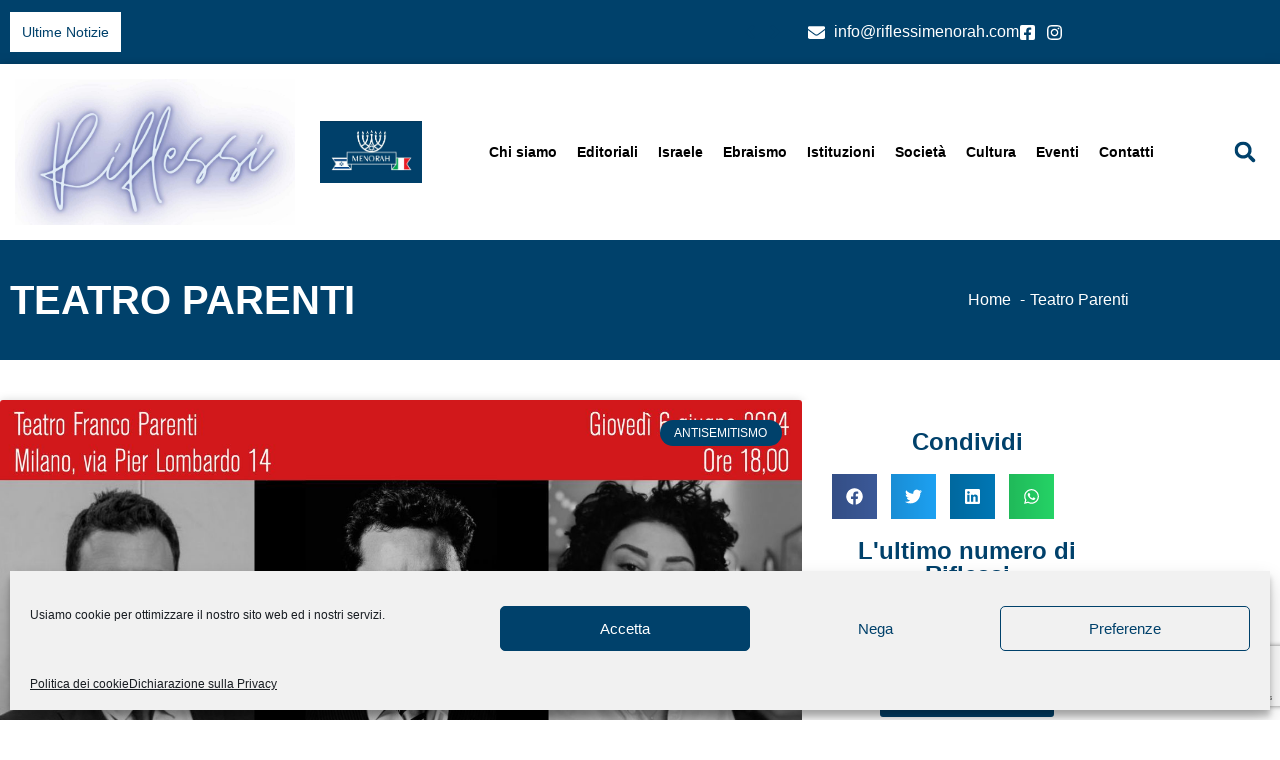

--- FILE ---
content_type: text/html; charset=utf-8
request_url: https://www.google.com/recaptcha/api2/anchor?ar=1&k=6LcpryUdAAAAAOIjCLoPoD0xLCTzPZXfmCoR8JUp&co=aHR0cHM6Ly9yaWZsZXNzaW1lbm9yYWguY29tOjQ0Mw..&hl=en&v=9TiwnJFHeuIw_s0wSd3fiKfN&theme=light&size=invisible&badge=bottomright&anchor-ms=20000&execute-ms=30000&cb=xjjdph4ofwps
body_size: 48068
content:
<!DOCTYPE HTML><html dir="ltr" lang="en"><head><meta http-equiv="Content-Type" content="text/html; charset=UTF-8">
<meta http-equiv="X-UA-Compatible" content="IE=edge">
<title>reCAPTCHA</title>
<style type="text/css">
/* cyrillic-ext */
@font-face {
  font-family: 'Roboto';
  font-style: normal;
  font-weight: 400;
  font-stretch: 100%;
  src: url(//fonts.gstatic.com/s/roboto/v48/KFO7CnqEu92Fr1ME7kSn66aGLdTylUAMa3GUBHMdazTgWw.woff2) format('woff2');
  unicode-range: U+0460-052F, U+1C80-1C8A, U+20B4, U+2DE0-2DFF, U+A640-A69F, U+FE2E-FE2F;
}
/* cyrillic */
@font-face {
  font-family: 'Roboto';
  font-style: normal;
  font-weight: 400;
  font-stretch: 100%;
  src: url(//fonts.gstatic.com/s/roboto/v48/KFO7CnqEu92Fr1ME7kSn66aGLdTylUAMa3iUBHMdazTgWw.woff2) format('woff2');
  unicode-range: U+0301, U+0400-045F, U+0490-0491, U+04B0-04B1, U+2116;
}
/* greek-ext */
@font-face {
  font-family: 'Roboto';
  font-style: normal;
  font-weight: 400;
  font-stretch: 100%;
  src: url(//fonts.gstatic.com/s/roboto/v48/KFO7CnqEu92Fr1ME7kSn66aGLdTylUAMa3CUBHMdazTgWw.woff2) format('woff2');
  unicode-range: U+1F00-1FFF;
}
/* greek */
@font-face {
  font-family: 'Roboto';
  font-style: normal;
  font-weight: 400;
  font-stretch: 100%;
  src: url(//fonts.gstatic.com/s/roboto/v48/KFO7CnqEu92Fr1ME7kSn66aGLdTylUAMa3-UBHMdazTgWw.woff2) format('woff2');
  unicode-range: U+0370-0377, U+037A-037F, U+0384-038A, U+038C, U+038E-03A1, U+03A3-03FF;
}
/* math */
@font-face {
  font-family: 'Roboto';
  font-style: normal;
  font-weight: 400;
  font-stretch: 100%;
  src: url(//fonts.gstatic.com/s/roboto/v48/KFO7CnqEu92Fr1ME7kSn66aGLdTylUAMawCUBHMdazTgWw.woff2) format('woff2');
  unicode-range: U+0302-0303, U+0305, U+0307-0308, U+0310, U+0312, U+0315, U+031A, U+0326-0327, U+032C, U+032F-0330, U+0332-0333, U+0338, U+033A, U+0346, U+034D, U+0391-03A1, U+03A3-03A9, U+03B1-03C9, U+03D1, U+03D5-03D6, U+03F0-03F1, U+03F4-03F5, U+2016-2017, U+2034-2038, U+203C, U+2040, U+2043, U+2047, U+2050, U+2057, U+205F, U+2070-2071, U+2074-208E, U+2090-209C, U+20D0-20DC, U+20E1, U+20E5-20EF, U+2100-2112, U+2114-2115, U+2117-2121, U+2123-214F, U+2190, U+2192, U+2194-21AE, U+21B0-21E5, U+21F1-21F2, U+21F4-2211, U+2213-2214, U+2216-22FF, U+2308-230B, U+2310, U+2319, U+231C-2321, U+2336-237A, U+237C, U+2395, U+239B-23B7, U+23D0, U+23DC-23E1, U+2474-2475, U+25AF, U+25B3, U+25B7, U+25BD, U+25C1, U+25CA, U+25CC, U+25FB, U+266D-266F, U+27C0-27FF, U+2900-2AFF, U+2B0E-2B11, U+2B30-2B4C, U+2BFE, U+3030, U+FF5B, U+FF5D, U+1D400-1D7FF, U+1EE00-1EEFF;
}
/* symbols */
@font-face {
  font-family: 'Roboto';
  font-style: normal;
  font-weight: 400;
  font-stretch: 100%;
  src: url(//fonts.gstatic.com/s/roboto/v48/KFO7CnqEu92Fr1ME7kSn66aGLdTylUAMaxKUBHMdazTgWw.woff2) format('woff2');
  unicode-range: U+0001-000C, U+000E-001F, U+007F-009F, U+20DD-20E0, U+20E2-20E4, U+2150-218F, U+2190, U+2192, U+2194-2199, U+21AF, U+21E6-21F0, U+21F3, U+2218-2219, U+2299, U+22C4-22C6, U+2300-243F, U+2440-244A, U+2460-24FF, U+25A0-27BF, U+2800-28FF, U+2921-2922, U+2981, U+29BF, U+29EB, U+2B00-2BFF, U+4DC0-4DFF, U+FFF9-FFFB, U+10140-1018E, U+10190-1019C, U+101A0, U+101D0-101FD, U+102E0-102FB, U+10E60-10E7E, U+1D2C0-1D2D3, U+1D2E0-1D37F, U+1F000-1F0FF, U+1F100-1F1AD, U+1F1E6-1F1FF, U+1F30D-1F30F, U+1F315, U+1F31C, U+1F31E, U+1F320-1F32C, U+1F336, U+1F378, U+1F37D, U+1F382, U+1F393-1F39F, U+1F3A7-1F3A8, U+1F3AC-1F3AF, U+1F3C2, U+1F3C4-1F3C6, U+1F3CA-1F3CE, U+1F3D4-1F3E0, U+1F3ED, U+1F3F1-1F3F3, U+1F3F5-1F3F7, U+1F408, U+1F415, U+1F41F, U+1F426, U+1F43F, U+1F441-1F442, U+1F444, U+1F446-1F449, U+1F44C-1F44E, U+1F453, U+1F46A, U+1F47D, U+1F4A3, U+1F4B0, U+1F4B3, U+1F4B9, U+1F4BB, U+1F4BF, U+1F4C8-1F4CB, U+1F4D6, U+1F4DA, U+1F4DF, U+1F4E3-1F4E6, U+1F4EA-1F4ED, U+1F4F7, U+1F4F9-1F4FB, U+1F4FD-1F4FE, U+1F503, U+1F507-1F50B, U+1F50D, U+1F512-1F513, U+1F53E-1F54A, U+1F54F-1F5FA, U+1F610, U+1F650-1F67F, U+1F687, U+1F68D, U+1F691, U+1F694, U+1F698, U+1F6AD, U+1F6B2, U+1F6B9-1F6BA, U+1F6BC, U+1F6C6-1F6CF, U+1F6D3-1F6D7, U+1F6E0-1F6EA, U+1F6F0-1F6F3, U+1F6F7-1F6FC, U+1F700-1F7FF, U+1F800-1F80B, U+1F810-1F847, U+1F850-1F859, U+1F860-1F887, U+1F890-1F8AD, U+1F8B0-1F8BB, U+1F8C0-1F8C1, U+1F900-1F90B, U+1F93B, U+1F946, U+1F984, U+1F996, U+1F9E9, U+1FA00-1FA6F, U+1FA70-1FA7C, U+1FA80-1FA89, U+1FA8F-1FAC6, U+1FACE-1FADC, U+1FADF-1FAE9, U+1FAF0-1FAF8, U+1FB00-1FBFF;
}
/* vietnamese */
@font-face {
  font-family: 'Roboto';
  font-style: normal;
  font-weight: 400;
  font-stretch: 100%;
  src: url(//fonts.gstatic.com/s/roboto/v48/KFO7CnqEu92Fr1ME7kSn66aGLdTylUAMa3OUBHMdazTgWw.woff2) format('woff2');
  unicode-range: U+0102-0103, U+0110-0111, U+0128-0129, U+0168-0169, U+01A0-01A1, U+01AF-01B0, U+0300-0301, U+0303-0304, U+0308-0309, U+0323, U+0329, U+1EA0-1EF9, U+20AB;
}
/* latin-ext */
@font-face {
  font-family: 'Roboto';
  font-style: normal;
  font-weight: 400;
  font-stretch: 100%;
  src: url(//fonts.gstatic.com/s/roboto/v48/KFO7CnqEu92Fr1ME7kSn66aGLdTylUAMa3KUBHMdazTgWw.woff2) format('woff2');
  unicode-range: U+0100-02BA, U+02BD-02C5, U+02C7-02CC, U+02CE-02D7, U+02DD-02FF, U+0304, U+0308, U+0329, U+1D00-1DBF, U+1E00-1E9F, U+1EF2-1EFF, U+2020, U+20A0-20AB, U+20AD-20C0, U+2113, U+2C60-2C7F, U+A720-A7FF;
}
/* latin */
@font-face {
  font-family: 'Roboto';
  font-style: normal;
  font-weight: 400;
  font-stretch: 100%;
  src: url(//fonts.gstatic.com/s/roboto/v48/KFO7CnqEu92Fr1ME7kSn66aGLdTylUAMa3yUBHMdazQ.woff2) format('woff2');
  unicode-range: U+0000-00FF, U+0131, U+0152-0153, U+02BB-02BC, U+02C6, U+02DA, U+02DC, U+0304, U+0308, U+0329, U+2000-206F, U+20AC, U+2122, U+2191, U+2193, U+2212, U+2215, U+FEFF, U+FFFD;
}
/* cyrillic-ext */
@font-face {
  font-family: 'Roboto';
  font-style: normal;
  font-weight: 500;
  font-stretch: 100%;
  src: url(//fonts.gstatic.com/s/roboto/v48/KFO7CnqEu92Fr1ME7kSn66aGLdTylUAMa3GUBHMdazTgWw.woff2) format('woff2');
  unicode-range: U+0460-052F, U+1C80-1C8A, U+20B4, U+2DE0-2DFF, U+A640-A69F, U+FE2E-FE2F;
}
/* cyrillic */
@font-face {
  font-family: 'Roboto';
  font-style: normal;
  font-weight: 500;
  font-stretch: 100%;
  src: url(//fonts.gstatic.com/s/roboto/v48/KFO7CnqEu92Fr1ME7kSn66aGLdTylUAMa3iUBHMdazTgWw.woff2) format('woff2');
  unicode-range: U+0301, U+0400-045F, U+0490-0491, U+04B0-04B1, U+2116;
}
/* greek-ext */
@font-face {
  font-family: 'Roboto';
  font-style: normal;
  font-weight: 500;
  font-stretch: 100%;
  src: url(//fonts.gstatic.com/s/roboto/v48/KFO7CnqEu92Fr1ME7kSn66aGLdTylUAMa3CUBHMdazTgWw.woff2) format('woff2');
  unicode-range: U+1F00-1FFF;
}
/* greek */
@font-face {
  font-family: 'Roboto';
  font-style: normal;
  font-weight: 500;
  font-stretch: 100%;
  src: url(//fonts.gstatic.com/s/roboto/v48/KFO7CnqEu92Fr1ME7kSn66aGLdTylUAMa3-UBHMdazTgWw.woff2) format('woff2');
  unicode-range: U+0370-0377, U+037A-037F, U+0384-038A, U+038C, U+038E-03A1, U+03A3-03FF;
}
/* math */
@font-face {
  font-family: 'Roboto';
  font-style: normal;
  font-weight: 500;
  font-stretch: 100%;
  src: url(//fonts.gstatic.com/s/roboto/v48/KFO7CnqEu92Fr1ME7kSn66aGLdTylUAMawCUBHMdazTgWw.woff2) format('woff2');
  unicode-range: U+0302-0303, U+0305, U+0307-0308, U+0310, U+0312, U+0315, U+031A, U+0326-0327, U+032C, U+032F-0330, U+0332-0333, U+0338, U+033A, U+0346, U+034D, U+0391-03A1, U+03A3-03A9, U+03B1-03C9, U+03D1, U+03D5-03D6, U+03F0-03F1, U+03F4-03F5, U+2016-2017, U+2034-2038, U+203C, U+2040, U+2043, U+2047, U+2050, U+2057, U+205F, U+2070-2071, U+2074-208E, U+2090-209C, U+20D0-20DC, U+20E1, U+20E5-20EF, U+2100-2112, U+2114-2115, U+2117-2121, U+2123-214F, U+2190, U+2192, U+2194-21AE, U+21B0-21E5, U+21F1-21F2, U+21F4-2211, U+2213-2214, U+2216-22FF, U+2308-230B, U+2310, U+2319, U+231C-2321, U+2336-237A, U+237C, U+2395, U+239B-23B7, U+23D0, U+23DC-23E1, U+2474-2475, U+25AF, U+25B3, U+25B7, U+25BD, U+25C1, U+25CA, U+25CC, U+25FB, U+266D-266F, U+27C0-27FF, U+2900-2AFF, U+2B0E-2B11, U+2B30-2B4C, U+2BFE, U+3030, U+FF5B, U+FF5D, U+1D400-1D7FF, U+1EE00-1EEFF;
}
/* symbols */
@font-face {
  font-family: 'Roboto';
  font-style: normal;
  font-weight: 500;
  font-stretch: 100%;
  src: url(//fonts.gstatic.com/s/roboto/v48/KFO7CnqEu92Fr1ME7kSn66aGLdTylUAMaxKUBHMdazTgWw.woff2) format('woff2');
  unicode-range: U+0001-000C, U+000E-001F, U+007F-009F, U+20DD-20E0, U+20E2-20E4, U+2150-218F, U+2190, U+2192, U+2194-2199, U+21AF, U+21E6-21F0, U+21F3, U+2218-2219, U+2299, U+22C4-22C6, U+2300-243F, U+2440-244A, U+2460-24FF, U+25A0-27BF, U+2800-28FF, U+2921-2922, U+2981, U+29BF, U+29EB, U+2B00-2BFF, U+4DC0-4DFF, U+FFF9-FFFB, U+10140-1018E, U+10190-1019C, U+101A0, U+101D0-101FD, U+102E0-102FB, U+10E60-10E7E, U+1D2C0-1D2D3, U+1D2E0-1D37F, U+1F000-1F0FF, U+1F100-1F1AD, U+1F1E6-1F1FF, U+1F30D-1F30F, U+1F315, U+1F31C, U+1F31E, U+1F320-1F32C, U+1F336, U+1F378, U+1F37D, U+1F382, U+1F393-1F39F, U+1F3A7-1F3A8, U+1F3AC-1F3AF, U+1F3C2, U+1F3C4-1F3C6, U+1F3CA-1F3CE, U+1F3D4-1F3E0, U+1F3ED, U+1F3F1-1F3F3, U+1F3F5-1F3F7, U+1F408, U+1F415, U+1F41F, U+1F426, U+1F43F, U+1F441-1F442, U+1F444, U+1F446-1F449, U+1F44C-1F44E, U+1F453, U+1F46A, U+1F47D, U+1F4A3, U+1F4B0, U+1F4B3, U+1F4B9, U+1F4BB, U+1F4BF, U+1F4C8-1F4CB, U+1F4D6, U+1F4DA, U+1F4DF, U+1F4E3-1F4E6, U+1F4EA-1F4ED, U+1F4F7, U+1F4F9-1F4FB, U+1F4FD-1F4FE, U+1F503, U+1F507-1F50B, U+1F50D, U+1F512-1F513, U+1F53E-1F54A, U+1F54F-1F5FA, U+1F610, U+1F650-1F67F, U+1F687, U+1F68D, U+1F691, U+1F694, U+1F698, U+1F6AD, U+1F6B2, U+1F6B9-1F6BA, U+1F6BC, U+1F6C6-1F6CF, U+1F6D3-1F6D7, U+1F6E0-1F6EA, U+1F6F0-1F6F3, U+1F6F7-1F6FC, U+1F700-1F7FF, U+1F800-1F80B, U+1F810-1F847, U+1F850-1F859, U+1F860-1F887, U+1F890-1F8AD, U+1F8B0-1F8BB, U+1F8C0-1F8C1, U+1F900-1F90B, U+1F93B, U+1F946, U+1F984, U+1F996, U+1F9E9, U+1FA00-1FA6F, U+1FA70-1FA7C, U+1FA80-1FA89, U+1FA8F-1FAC6, U+1FACE-1FADC, U+1FADF-1FAE9, U+1FAF0-1FAF8, U+1FB00-1FBFF;
}
/* vietnamese */
@font-face {
  font-family: 'Roboto';
  font-style: normal;
  font-weight: 500;
  font-stretch: 100%;
  src: url(//fonts.gstatic.com/s/roboto/v48/KFO7CnqEu92Fr1ME7kSn66aGLdTylUAMa3OUBHMdazTgWw.woff2) format('woff2');
  unicode-range: U+0102-0103, U+0110-0111, U+0128-0129, U+0168-0169, U+01A0-01A1, U+01AF-01B0, U+0300-0301, U+0303-0304, U+0308-0309, U+0323, U+0329, U+1EA0-1EF9, U+20AB;
}
/* latin-ext */
@font-face {
  font-family: 'Roboto';
  font-style: normal;
  font-weight: 500;
  font-stretch: 100%;
  src: url(//fonts.gstatic.com/s/roboto/v48/KFO7CnqEu92Fr1ME7kSn66aGLdTylUAMa3KUBHMdazTgWw.woff2) format('woff2');
  unicode-range: U+0100-02BA, U+02BD-02C5, U+02C7-02CC, U+02CE-02D7, U+02DD-02FF, U+0304, U+0308, U+0329, U+1D00-1DBF, U+1E00-1E9F, U+1EF2-1EFF, U+2020, U+20A0-20AB, U+20AD-20C0, U+2113, U+2C60-2C7F, U+A720-A7FF;
}
/* latin */
@font-face {
  font-family: 'Roboto';
  font-style: normal;
  font-weight: 500;
  font-stretch: 100%;
  src: url(//fonts.gstatic.com/s/roboto/v48/KFO7CnqEu92Fr1ME7kSn66aGLdTylUAMa3yUBHMdazQ.woff2) format('woff2');
  unicode-range: U+0000-00FF, U+0131, U+0152-0153, U+02BB-02BC, U+02C6, U+02DA, U+02DC, U+0304, U+0308, U+0329, U+2000-206F, U+20AC, U+2122, U+2191, U+2193, U+2212, U+2215, U+FEFF, U+FFFD;
}
/* cyrillic-ext */
@font-face {
  font-family: 'Roboto';
  font-style: normal;
  font-weight: 900;
  font-stretch: 100%;
  src: url(//fonts.gstatic.com/s/roboto/v48/KFO7CnqEu92Fr1ME7kSn66aGLdTylUAMa3GUBHMdazTgWw.woff2) format('woff2');
  unicode-range: U+0460-052F, U+1C80-1C8A, U+20B4, U+2DE0-2DFF, U+A640-A69F, U+FE2E-FE2F;
}
/* cyrillic */
@font-face {
  font-family: 'Roboto';
  font-style: normal;
  font-weight: 900;
  font-stretch: 100%;
  src: url(//fonts.gstatic.com/s/roboto/v48/KFO7CnqEu92Fr1ME7kSn66aGLdTylUAMa3iUBHMdazTgWw.woff2) format('woff2');
  unicode-range: U+0301, U+0400-045F, U+0490-0491, U+04B0-04B1, U+2116;
}
/* greek-ext */
@font-face {
  font-family: 'Roboto';
  font-style: normal;
  font-weight: 900;
  font-stretch: 100%;
  src: url(//fonts.gstatic.com/s/roboto/v48/KFO7CnqEu92Fr1ME7kSn66aGLdTylUAMa3CUBHMdazTgWw.woff2) format('woff2');
  unicode-range: U+1F00-1FFF;
}
/* greek */
@font-face {
  font-family: 'Roboto';
  font-style: normal;
  font-weight: 900;
  font-stretch: 100%;
  src: url(//fonts.gstatic.com/s/roboto/v48/KFO7CnqEu92Fr1ME7kSn66aGLdTylUAMa3-UBHMdazTgWw.woff2) format('woff2');
  unicode-range: U+0370-0377, U+037A-037F, U+0384-038A, U+038C, U+038E-03A1, U+03A3-03FF;
}
/* math */
@font-face {
  font-family: 'Roboto';
  font-style: normal;
  font-weight: 900;
  font-stretch: 100%;
  src: url(//fonts.gstatic.com/s/roboto/v48/KFO7CnqEu92Fr1ME7kSn66aGLdTylUAMawCUBHMdazTgWw.woff2) format('woff2');
  unicode-range: U+0302-0303, U+0305, U+0307-0308, U+0310, U+0312, U+0315, U+031A, U+0326-0327, U+032C, U+032F-0330, U+0332-0333, U+0338, U+033A, U+0346, U+034D, U+0391-03A1, U+03A3-03A9, U+03B1-03C9, U+03D1, U+03D5-03D6, U+03F0-03F1, U+03F4-03F5, U+2016-2017, U+2034-2038, U+203C, U+2040, U+2043, U+2047, U+2050, U+2057, U+205F, U+2070-2071, U+2074-208E, U+2090-209C, U+20D0-20DC, U+20E1, U+20E5-20EF, U+2100-2112, U+2114-2115, U+2117-2121, U+2123-214F, U+2190, U+2192, U+2194-21AE, U+21B0-21E5, U+21F1-21F2, U+21F4-2211, U+2213-2214, U+2216-22FF, U+2308-230B, U+2310, U+2319, U+231C-2321, U+2336-237A, U+237C, U+2395, U+239B-23B7, U+23D0, U+23DC-23E1, U+2474-2475, U+25AF, U+25B3, U+25B7, U+25BD, U+25C1, U+25CA, U+25CC, U+25FB, U+266D-266F, U+27C0-27FF, U+2900-2AFF, U+2B0E-2B11, U+2B30-2B4C, U+2BFE, U+3030, U+FF5B, U+FF5D, U+1D400-1D7FF, U+1EE00-1EEFF;
}
/* symbols */
@font-face {
  font-family: 'Roboto';
  font-style: normal;
  font-weight: 900;
  font-stretch: 100%;
  src: url(//fonts.gstatic.com/s/roboto/v48/KFO7CnqEu92Fr1ME7kSn66aGLdTylUAMaxKUBHMdazTgWw.woff2) format('woff2');
  unicode-range: U+0001-000C, U+000E-001F, U+007F-009F, U+20DD-20E0, U+20E2-20E4, U+2150-218F, U+2190, U+2192, U+2194-2199, U+21AF, U+21E6-21F0, U+21F3, U+2218-2219, U+2299, U+22C4-22C6, U+2300-243F, U+2440-244A, U+2460-24FF, U+25A0-27BF, U+2800-28FF, U+2921-2922, U+2981, U+29BF, U+29EB, U+2B00-2BFF, U+4DC0-4DFF, U+FFF9-FFFB, U+10140-1018E, U+10190-1019C, U+101A0, U+101D0-101FD, U+102E0-102FB, U+10E60-10E7E, U+1D2C0-1D2D3, U+1D2E0-1D37F, U+1F000-1F0FF, U+1F100-1F1AD, U+1F1E6-1F1FF, U+1F30D-1F30F, U+1F315, U+1F31C, U+1F31E, U+1F320-1F32C, U+1F336, U+1F378, U+1F37D, U+1F382, U+1F393-1F39F, U+1F3A7-1F3A8, U+1F3AC-1F3AF, U+1F3C2, U+1F3C4-1F3C6, U+1F3CA-1F3CE, U+1F3D4-1F3E0, U+1F3ED, U+1F3F1-1F3F3, U+1F3F5-1F3F7, U+1F408, U+1F415, U+1F41F, U+1F426, U+1F43F, U+1F441-1F442, U+1F444, U+1F446-1F449, U+1F44C-1F44E, U+1F453, U+1F46A, U+1F47D, U+1F4A3, U+1F4B0, U+1F4B3, U+1F4B9, U+1F4BB, U+1F4BF, U+1F4C8-1F4CB, U+1F4D6, U+1F4DA, U+1F4DF, U+1F4E3-1F4E6, U+1F4EA-1F4ED, U+1F4F7, U+1F4F9-1F4FB, U+1F4FD-1F4FE, U+1F503, U+1F507-1F50B, U+1F50D, U+1F512-1F513, U+1F53E-1F54A, U+1F54F-1F5FA, U+1F610, U+1F650-1F67F, U+1F687, U+1F68D, U+1F691, U+1F694, U+1F698, U+1F6AD, U+1F6B2, U+1F6B9-1F6BA, U+1F6BC, U+1F6C6-1F6CF, U+1F6D3-1F6D7, U+1F6E0-1F6EA, U+1F6F0-1F6F3, U+1F6F7-1F6FC, U+1F700-1F7FF, U+1F800-1F80B, U+1F810-1F847, U+1F850-1F859, U+1F860-1F887, U+1F890-1F8AD, U+1F8B0-1F8BB, U+1F8C0-1F8C1, U+1F900-1F90B, U+1F93B, U+1F946, U+1F984, U+1F996, U+1F9E9, U+1FA00-1FA6F, U+1FA70-1FA7C, U+1FA80-1FA89, U+1FA8F-1FAC6, U+1FACE-1FADC, U+1FADF-1FAE9, U+1FAF0-1FAF8, U+1FB00-1FBFF;
}
/* vietnamese */
@font-face {
  font-family: 'Roboto';
  font-style: normal;
  font-weight: 900;
  font-stretch: 100%;
  src: url(//fonts.gstatic.com/s/roboto/v48/KFO7CnqEu92Fr1ME7kSn66aGLdTylUAMa3OUBHMdazTgWw.woff2) format('woff2');
  unicode-range: U+0102-0103, U+0110-0111, U+0128-0129, U+0168-0169, U+01A0-01A1, U+01AF-01B0, U+0300-0301, U+0303-0304, U+0308-0309, U+0323, U+0329, U+1EA0-1EF9, U+20AB;
}
/* latin-ext */
@font-face {
  font-family: 'Roboto';
  font-style: normal;
  font-weight: 900;
  font-stretch: 100%;
  src: url(//fonts.gstatic.com/s/roboto/v48/KFO7CnqEu92Fr1ME7kSn66aGLdTylUAMa3KUBHMdazTgWw.woff2) format('woff2');
  unicode-range: U+0100-02BA, U+02BD-02C5, U+02C7-02CC, U+02CE-02D7, U+02DD-02FF, U+0304, U+0308, U+0329, U+1D00-1DBF, U+1E00-1E9F, U+1EF2-1EFF, U+2020, U+20A0-20AB, U+20AD-20C0, U+2113, U+2C60-2C7F, U+A720-A7FF;
}
/* latin */
@font-face {
  font-family: 'Roboto';
  font-style: normal;
  font-weight: 900;
  font-stretch: 100%;
  src: url(//fonts.gstatic.com/s/roboto/v48/KFO7CnqEu92Fr1ME7kSn66aGLdTylUAMa3yUBHMdazQ.woff2) format('woff2');
  unicode-range: U+0000-00FF, U+0131, U+0152-0153, U+02BB-02BC, U+02C6, U+02DA, U+02DC, U+0304, U+0308, U+0329, U+2000-206F, U+20AC, U+2122, U+2191, U+2193, U+2212, U+2215, U+FEFF, U+FFFD;
}

</style>
<link rel="stylesheet" type="text/css" href="https://www.gstatic.com/recaptcha/releases/9TiwnJFHeuIw_s0wSd3fiKfN/styles__ltr.css">
<script nonce="I8w6dBwhPuNUN7YFPsIugA" type="text/javascript">window['__recaptcha_api'] = 'https://www.google.com/recaptcha/api2/';</script>
<script type="text/javascript" src="https://www.gstatic.com/recaptcha/releases/9TiwnJFHeuIw_s0wSd3fiKfN/recaptcha__en.js" nonce="I8w6dBwhPuNUN7YFPsIugA">
      
    </script></head>
<body><div id="rc-anchor-alert" class="rc-anchor-alert"></div>
<input type="hidden" id="recaptcha-token" value="[base64]">
<script type="text/javascript" nonce="I8w6dBwhPuNUN7YFPsIugA">
      recaptcha.anchor.Main.init("[\x22ainput\x22,[\x22bgdata\x22,\x22\x22,\[base64]/[base64]/bmV3IFpbdF0obVswXSk6Sz09Mj9uZXcgWlt0XShtWzBdLG1bMV0pOks9PTM/bmV3IFpbdF0obVswXSxtWzFdLG1bMl0pOks9PTQ/[base64]/[base64]/[base64]/[base64]/[base64]/[base64]/[base64]/[base64]/[base64]/[base64]/[base64]/[base64]/[base64]/[base64]\\u003d\\u003d\x22,\[base64]\\u003d\x22,\x22DSPCpkMPwpbCj8KHacK0IG7CmcKWwp48w5DDsTRLwopoIgbCgGPCgDZfwrsBwrxAw4ZHYE/CvcKgw6MZXgxsbVQAbmdBdsOEcjgSw5Ntw7XCucO9wqNYAGN6w4kHLC11wovDq8ObN1TCgW96CsKybVpoccO9w77DmcOswoE5FMKMfnYjFsKieMOfwogAQMKbRwjCs8KdwrTDr8OaJ8O5QS7Dm8Kmw4rCmyXDscKgw5dhw4o9wpHDmsKfw4wtLD8/aMKfw54Cw7/ClAMCwpQ4Q8Odw78YwqwJFsOUWcK4w4zDoMKWYsKcwrABw7fDkcK9MiczL8K5IyjCj8O8wopPw55Fwp80wq7DrsOFUcKXw5DCnMKLwq0xS3TDkcKNw7fCgcKMFBV8w7DDocKDPUHCrMObwobDvcOpw5PCksOuw40qw6/[base64]/DuMOtwrwSQALDhhwPIcOwSsO8w5UTwrrClMObK8ORw4XDgWbDsS7CiFbCtG/DhMKSBFrDgwpnG1DChsOnwpHDrcKlwq/ClMONwprDkDxXeCxswqHDrxldc2oSAGEpUsOvwpbClRE1wp/Dnz1SwopHRMKuJMOrwqXCgMODRgnDmcKXEVIXwr3DicOHbxkFw49LY8Oqwp3DlMOpwqc7w6h7w5/Cl8KdMMO0K0EYLcOkwoQjwrDCucKeTMOXwrfDi0bDtsK7aMKYUcK0w75bw4XDhRJ6w5LDnsOEw63DklHCisONdsK6P0VUMxMFZxNsw6Foc8KpMMO2w4DCmsOrw7PDqwrDlMKuAk/CikLCtsO4wo50Gx4wwr10w7xCw43CscOqw6rDu8KZccOYE3U+w4gQwrZdwqQNw7/DicOLbRzClMK3fmnCsybDswrDpMO1wqLCsMONa8KyR8Omw4UpP8OtC8KAw4MTRGbDo2vDn8Ojw53Dj3ICN8KQw4YGQ1o5XzMnw7HCq1jCrlgwPmHDk0LCj8Kfw4vDhcOGw63Ci3hlwojDsEHDocOcw57DvnVgw6VYIsOnw5jCl0kPwo/DtMKKw6pjwofDrnvDpk3DuFTCmsOfwo/Drw7DlMKEW8O6WCvDksOkXcK5HGFIZsKwVcOVw5rDmcKda8KMwpTDj8K7UcOvw41lw4LDtMK4w7NoKXDCkMO2w7NkWMOMWi7CrsOSJD3CgzIDdsOyNUrDjk09L8OCO8OecMKje2UUThIrw4zDu3AEwqc3KsOLw6XCncOTw4VHw4E8wo/ClMO7CMOow65JNyfDj8O/[base64]/W2huw6kbw74+w7jDpcOVP1XCnsKIw6tJKWBjw75GwpvCgcO3w4hvRMOBwqbDiWDDqC5Ce8Oxwo5iXsO+bU/[base64]/CvMOJAsOPBMKJwqbCvMO2ZG1EN17Ci8OPF3HDm8KuCsKid8K3Sy/[base64]/[base64]/[base64]/[base64]/[base64]/DsX7DhxwjwrTDt2IcGsOJAQQfwoAcwrl1KxzCoEdjw64YwpfDm8KOwrzCkW81YMOtw6rDv8OfG8OHbsO8w4QWw6XCqcOSI8KWUMOzSsOFdibCkUpRwqfDnsOxwqXDqB7DnsOOw70wUULDnH4sw7pRNgTCtH3DosKlamR/[base64]/NcKLw6lLESwAwpNcw7JrwpDDm3E7wo7ClDcOKcO3wo3CjMKWbk3CksOnHcOFDsKNDg0ATkHCqsKsdcKjw5lGwqHCll4Fw7srwo7ClcKSYT57TDJZwqbCt1vCkVvCnG3DocOhG8Krw4zDrQHDkcKbXTfDlxRAwpI4Q8K5wp7DnsOcKMOhwq/CucKcPHvChn/CphPCvEXDkwc1w4cjRsOiTsKZw4s4Z8KWwrLCpMO+w5cbE0nDgcOZB39AKMOIOsO8VjnCnjfCi8OWw7Y7HGjCpSF4wqUxE8OWVk9BwrrCtcOtd8KowrjDiDxaCcKIT3kdKcK+XCTDoMKlQlzDr8KhwrBoQ8KCw7TDm8OzJHkHPRTDhkoufsKecxTCgcOZwrvCq8O/FMKtwphib8KUDsKqV3YPNz7DtxB3w603wpTDgsOaFMKCW8OTRmR3dgfCnh0CwrXDunrDtzodZUMxw6NNW8KzwpNCXADCkMO/ZcK/VMOYMsKWX3JHeV7DjUTDvsOkX8KlZ8OtwrXCvBfDjsK4QCwNP0bCncK7WAkUGnEQIMKJw4TDkh/DriDDhx4qwoYjwqLDhgjChChbUsO7w67DqHjDvsKHODjCnCcxwqnDgMOfwqh9wrEeY8ONwrHDi8OJHGl+aBPCtH4cwrQsw4doJcKrwpDDsMO8wqJbw7EMTg4jZX7ClcKNPRbDrMOjf8K4Dj/DhcKCwpXDt8OEBMKSwpQcaVUdwoXCt8OqZ3/[base64]/DisOdw6/CunLClcK7IcK6wrHCv8KBZ3rDusKRw5vCjjHDr2UFw4PDiARdw6RIZijCsMKZwprDoVbCgXPCucKawqhpw5o5w4IxwowGwrnDuTwvNsOIcMOJw4bCpy99w6EiwohhdcOPwozCvArCiMKDIsO1V8KcwrvDsQrDtzZDw4/[base64]/DhCdFw5nCgA58e8KLVzDDrsOowqYGwptfwpNxwrDCqMKfwojDjXbCsnZww79ORMKYZUbDvcK5CcONDRHDmQASw6jCmkPChsO7w4HCp11EAQfCv8K3w6NMcsKQw5Z8wobDsCTCgh4Uw5kxw4h/wrbDriQhw6MePsOUTQZ1SwPDvMOCYkfCjsO6wrspwqltw7TCt8OYw5wpf8O/w7wdPRnCgMK3w44RwqY6bcOkw4lEIcKDw5vCgn7DgG/DtsKcw5ZdaG4cw6dkbMOgaX4YwroTEcOzwofCo3pjBcKAQsKWe8KkDcOEDS7DkgfDvcKsesKBKUFyw5ZYET7Dv8KEwowqAsKydsKxwo7CpALCviHCrgRHOMKjO8KSwrPDo3/CnnpGdCbDqwc6w7pow45vw67Ctk/Dm8OCDRPDl8ORwo1jH8KswovDjGbCu8OOwqgFw5NtA8KhPcOEOMKxZsK6RcOALWrCikXDnsOjw5/Dtn3CiSlnwps5JXvCsMOyw7jCpcKman3DgQfCnMK7w6fDg1RyWsKvwotYw5DDhRHCtsKLwr5Iwr4xe2zDlRAgDxjDhMOmFsOHGcKCwqvDhTApccO7wrouw6zCuXhkZ8Odw6stwpTDvMK9w6pFwrEbPFFqw4U1NB/CucKgw4kxw7XDuzgIwpYZdQlhcnHCkGBNwrTDocKQQsKKCMO2TxjChsOjw6nCqsKGw59Zwq5pFA7CnTDDrT1+wrfDlUliB2HDsRlNaQcWw67DtsK/w4szw4PDlsO1LMOYRcKmHsKHYmsPwq/DtwDCsRnDlBvCimvCh8KiCMOnAUJiPBJVFMOAwpBZw6JITcK+wrLDtW87NjoNw57CuBwLJGvCnCAnwofDkgMII8Kfb8K/[base64]/Cqk/CpMK+wovDukoIcAB4w5fCq8KyCkUrwqJcaTp/DRTDnVEHwrfCkcKpFWA1VWYuw6HCpz3ClRzCj8KFwo3Dvh9ow6Juw4YCMMOsw5PDv0BnwqYwWGZnw74vLsOwByzDqRggw7oRw6fCsmJqL0xrwpQEUMOmHmF+A8KWXcK7BVZVw4XDncKKwo9QAGDClX3CnWzDtFliIxLCix7ChsKkBMOiw7AzbBgLw44cFi/[base64]/CumMdW1s8wpLCq1TDl8KwJl7Cv8KlwrgTwpvCrCnDuzIHwpAxPMKdwpYLwrMec03Dj8Kvwq4yw7zDsHrCjDArCwLDs8OnNB0EwqwMwpRfaBTDji/DpMK/wqQMw5PDhlwRw4AEwqRJHFfCgMKowp4rw4M8w5Raw7dtw7Flwrk0bAEdwq/CqQDCs8KtwqbDo0cMNsKEw7rDh8KiG1Q2MyLCkcKsZynDjMOubcOqwqTCrTRQPsKWwqEMK8Ogw4Z/[base64]/[base64]/CjMKDw4XCu3HCucKoJE7Ch8KpM8KhwqwrD8Kpe8Oyw40qw78lKSrDpwTDkkk8YcKJI0jCq0/DlF0IKBF0w4New7sVwo5Mw5jDslTCi8KIw443IcKLPx/DlSoRwrLCk8OScDQIMsOCH8KbYG7DrsKVDQljw5kSFMKpQ8KLPFxAHcOHw4PCkVJTwrl6w7nCsn/[base64]/DrC/Cv3vDqcOKwpzDty9hw6bCusOPw6AoH8KGbcOBwrXChzLCqRbDkTALOMKSbkrDhSlxHcK5wqkdw7d6eMKPZxQcw57Chn9BcAY7w7/DrsKddBfCtsKLwo3DksOBw44bX2hkwrrCjsKXw7N+EcKmw47DqMOLKcKEw77CncKTwqjClGFtMcKxwqYCwqVIMMKpw5rCgsK2FHHCgsOFTn7DncKpCm3DmMKywozDsW/CoRfDs8OSwq1Mw4nCpcOYEWTDqRjCuV/DuMOXwqDCjifCqGhVw7sYD8KjAsOgw47CpiDDvjrCvmXDnBMoI1QywqgCwpXCmlo7UMK5csKEw6VVIC4uwrdGfl7DvXfDsMOZw4/Dp8KowoA2wqRPw5JtUMOGwo0pwrfDqcK+w5wEw63CpMKYXcOZSMOjDsK3Kzk5wpIow7p+HcOBwq4IZy/DvcKTBcKJIyjCgsOxwqLDl2TClcKQw6IPwrY9wp4kw7rCuigdAsKnbFtSXcK6wrhWJxZBwrPCnA7ChRlQw6TCnmfDskvCnmdDw74xwqLCrDplFkbCi2XCmMK3w6t5w7JqG8Orw4XDmH7Dt8OywoBdw7fDrMOlw63ClhHDs8KowqAZbcOwcA/Ch8OMw5tXantvw6QlTsO9wqLCqXjCr8O4w5/ClhrCmMOCbU7DjX7CvDPCmxFwIsKxT8K0fMKoTsKcwpxEaMKyQ2UkwoYWF8KRw57DrD0DHHtFKgQPw5LDm8Ouw7RvS8K0Jh0NLgR+YcOuK1VRdSZlPVdIwo50a8OPw4UWwqPCjcO/wqpWTwBlZcKFw6xGw7nDrsOOQMOUe8OXw6nCjsKTHV4nwpnCmcKWeMKBLcKfw67Cq8Omw4QyQlcQLcOrVx0tYh4rwrjCg8KxfBZaSDkUBMKFwpkTw4tcw7ZtwoMtw4vDqkgeVMKWw6IfacKiwozDmigmw5zDsHbCtcKsQW/CmsORYT42w5V2w7Vcw4RXWsKxI8O+K0LCpMOaEcKVAzcbWMOYwpQcw6pgG8OpT0ExwqvCsW0nCsKvJgrDhBHDpsKfw4TDjn9PY8OGF8O4JFTDosOAbnvCmsKaDDfChMK9cU/DsMKuHQLClCXDkS/CtzXDvC/DtQ4uwqXCgcOJYMKXw4EXwo9OwqPCpMKxN3pqLzYFwprDi8KDw55cwobCpmnCszUxHm7CgcKaQjjDn8KQCmDDrMKVaXnDtBjDlsOGLA3CiivDgMKdwp0tWMKLJBVHwqRvwr/CgcOsw5VCDl8+w5nDgsOdEMO1wovCisO+w7Vmw69IGSQaOz/CnMO5flzDmcKAw5XChl/DvAjCqsKafsKJw5cEw7bCmXIvYiQ2w6vDsCvDnsO7wqDCrmYGw6orwrtkNsOJwovDscOcLMKQwpJ9w65zw5AVXnR5HBbCplHDgG3Cs8O6GsKMACgPw6pyNsOxUhJaw6PDgcKFR2jDtsK4GHpDEsK2T8OEGlTDrm88w7BpPlTDrR8CMUHCosKsEsO8wp/DvgoRwoYJw5s3w6LDryUEw5nDksObw6ciwojCqcKewqweTsOYw5vDiBEhP8KlHMK9WiMCw7xDTTDDvcKgJsKzw4ANTcKjX3jDk2DDtcKiw4vCscKnwqZpDMKSUMO1woLDhMOBw4Naw5DCuw/Cq8KKw7pwFiRVJDEEwpXCp8KpQcOAHsKNPCrCjwjCq8KJw7olwpABKcOQCRElw4nCmsK2XlBhcWfCrcKoEF/[base64]/IgEfwoXDtk1TVDrCp8K9wrvCpsOFw4XDpcKEw7/DmcOLwqZQd2nCjsKpLz8MD8O6w4Iuw7LDhsOJw5DDjmTDqMO/wp3Ck8KBwrcARMKPB1nDksKlWsKnWcO8w7bDmUlAwp9zw4AaCcKFUE7DhMKUw7nCjmLDnMOVwozCsMO7TzYFwp/CvsORwpzDlXwfw4RccsKgw4wGDsOwwqRawpZYZX52LFLDt2NqdAsRw4E/[base64]/CjWtiasKGw4TClcKAZ8KZBsOxw4UfU2bCpz3CgStGPiVJWBxuIQQDwoAZw502w7zCr8K9BMOCw7PDo3Z/BlYkW8KRcCLDu8K0w5zDu8K8b0vCisOxKHLDocKuO17CoBdRwoLCqlM/woLDtTNyBRfDhsOiaU4JTwVywonDt2ZKVzc0woVeBcOWwqgFXcK2woUfw6E5UcOLwoHDp2RGw4TDqnbCrMOWXl/DvMKBRMOAbcKNwqbDosKaI2kEw4DDiy90AcKBwr8Ja2XDtBEdw5hEPXh/w7jCqENhwoPCkcOtasKpwq7CoivCvXY8w7vDsyJvaiNcBwLDlT1/AsOdfwbCisOlwolLezRiwrUnwpEVCE7DsMKpSX18F3AEw5rCnMOaKwDCmlHDgWM8asOGRcK9woMDw77CmsOdwofDh8Oaw58+EMK0wqtFGMKow4fCkm/CosO6wobCmk5sw6zCiE/CsgnCiMOZfGPDjkRGw7PCrFo7w6fDmMKIw4XDlSvCusKLw5BawpXCmE3Cq8OhBTsPw6PDkCjDj8KgV8K3R8OSajDDrnd+b8OOdcO2WCHCvcOOw5dvOWDDlBszb8Khw4PDvMKJJ8OKMcOPM8KQw4/DvETDkBXCoMKocsKRw5FLwrvDnE07e0zDiS3CkmhBSnlrwrjDvn/Cg8K5CjnCpcO4UMKHbcO/[base64]/w4fDtcONOS/Dv8OAaQHDjMKZwrzCtcOrw5vCssKCD8OVKFrCj8KiD8KiwogFRx3Dn8OlwpQ/WMK0wofDmTosRcO7SsKPwrHCs8OKMCHCqcOpF8Kkw7XDiADCtTHDisO9HCgjwqPDjcOxaBUUw4VIwpInCcKbwqtLPMKvwqTDrjXCjFQ9B8KdwrDChglyw4zCoApew4t6w44zw5kiJnnCixXChl/CgcOJfMOVLMK8w4XCpcKswr8twqzDnsK5EMOyw41fw4YNSR49GTc4wrfCuMKEWifDvMK/[base64]/[base64]/CgsOJCcKJw47DsyvCkhXCpUvCjQPCk8OSw6XDvcKsw6BwwrjCjWHDmsK8PC5ww7wKwofDscK3wqXCh8OUwpg4wqDDsMKjInzClknCrn48OsOIWsORO2N/MxXDpUA4w7tswrfDtEsuwoAyw5Y5AxPDscK3wprDlcOAa8OAPMOOVnHDtlXCgknCj8KnElbCpcKuH2gPwrTCl0rCr8O2wobChizDkSkJw6gDQsOINAo5wpgfYAbDmcKAwrx4wpZvVBfDm2BQwowGwpDDikHDnsKkwoVbL07CtCPDo8K6U8Kqw4BIw7cCJsOsw7/Dm0/DqwDDn8O3ZMOEeU3DmxkzFsORPlMnw4fCqcKhahXDm8Kow7F4dDLDl8K7w4bDv8Oaw7IPQXjDgFTCtsOvAWJsK8OzQMKfw4rCk8OvAGsCwpABw6nCh8OIKMKvXMKlwqQZVgfDuGkUdsO1w75Uw6DDkcOyQsKkwpbDjSJcR1XDjsKBw6TClT3DmMOZS8O/K8KdYSjDssOjwqbDv8OJwrrDjMKGKADDhWFhwpUiecOiHcOeEC3CuAYeejQMwrrCunMgcEM8IcOqWcKnwqU5woVfVsKvPCjDuW/DgsKmZWPDtxFhJ8KlwpnCkHfDv8KCw6NjXS3Cg8OswobDuGckw7bDknDDu8O6w47CnCPDgljDvsOYw5d9LcOnMsKXw5BDaVHDjkkJZsOUwo4vwrvDq0TDkF/[base64]/wpROw5/Cn8OzbnBlwpViw7jDksKqGcKrw7pHw6cGK8KUwqIswrvDjQxcJgE1wrohw4XDksK9wqPCuWlnw7ZSwp/DjhbDgsOfwrJDVcOfJWXCkEElL0LDuMOJfcK2w60xdFDCpzgXSMOlw7jCjcKVw5XClcOEw7/CjMOrdTDDp8KsLsKnw6zCl0UcE8O7wpnCv8O+woTDoUPDlsOGTxtuecOuLcKIaCVyI8OqIh/CqcKlCiIkw6sHWUB2wprCpcOTw4DDscOhcDJCwo8uwrY/w5LDuRF1wr5awrfCosKKcsKow5DCqF/CmsKrN0MIYsOUw6fCh34DUSHDh1/DiiVRwozDlcKeYzDDihsxL8OJwqDDt1fDq8OSwoZYwqJvJkgAdHpcw7bCjMKOwq5nOWDDvT3DlsOrw7DDvwnDq8KneDjClsK/GsKNU8Orwp/CphbDocKMw4HCqA3Cn8Ofw5rDhsOvw7RXw64uZ8OzFRLCgcKZwoXDkUfCpcKDw4vCozgAEMOAw7PDjyvCsXvCrMKcLEjDuzTCtsOQXFHCkFl0ecK+wpDDmSg/dCrCrcOTwqcddnZvwp3Dv0bCkR91BAZgw4vCuFpgG1seNyTCgQNuw6TDug/ChgzDmsOjwrbDkG5hwo5sNcKsw4bDscKcw5DCh0USwqptw6vDjsOBBFAgw5fDqMKvwq/[base64]/DlDpNwq/DpzJ7aMKdwrFDSxrCl8KDcD3CssOgbcOKD8KMOsOtPHTCusO0wprCisK6w4bChj1Nw7RVw5BOwoYmfsKuwrd1emfCk8OTd2LCoxUyJwMmUzTDuMOMw6rCvMO7wqnCgGTDmlFNGizCoSIlTsKNw6LDjcKaw4/[base64]/w6QFwq7DlsKGYkExwrPDhVQbABg8w5fDnMKgUMOPw4jDu8OPwrLDqcKGwpUswp1eCgFhacOzwqvDoysCw4HDrMKDbMKZw4PDtsOQwozDqsKowr7DqMKww7rDlRbDik/[base64]/wprCvsOJw65XW2rCj1NPAm9Cw71aJsKAw7pUwo59woTDp8KsZ8OHGxDDgnrDgGLCj8O2ZWc9w5PCpMOpVkzDon8ww6vCrcKCw5DDsEscwpoFGEnCqcOqwolWwq58wp8zwqfCgijDkMKLeD/CgXQlMgvDo8Ozw5/Ch8KeZ3V+woDDrcO0wp1zw4EAw6xKNCLDnRXDlsKSwrPDrcKQw6tzw7XCnULCly9Lw6DCqsKEVE8/w6M9w7TCtU4UccOof8OMe8OvSMOEwpXDtVrDqcOBw7DDkXgWEcKHAsOlASnDtlpoW8KWC8K1w6DDqyMkWAjDpcKLwoXDv8K1wqgWLyXDhCvCgwIkFVE4wqRWQsKuw4nDj8KXw5/CmsOywoPDqcKLE8OAwrESLMKrfxw+QRrCp8KPw7R/wo48wpNyPcOIwqzCjARowqd5OC5Pwp53wpV2GsKvaMOIw67Cm8Ojw5Rvw5bCosKrwq/DvMO/[base64]/DjTJBTwPDriBpay8cwpMPw6ocSHDDqcO6w7bCq8OLDx5zwp4HZsKGw6I/[base64]/WWfCsQ7DuwLDlzZ5BsO2wpFrwrbDlnLDlsKkwpHDiMOpQGzCvcKSwp0owoHCp8KYwpwjXsKUWMOMwoDCvsOdwqRiw7M9esKzwq/CqsOEBcKWw70DTcK2wolJGiHDsyzDgcOxQsOPdsOewpLDnDQXfMORDMOrwplQwoNOw41MwoBANsOvVFTCsGd/w5wqFFhsKkLDl8OBwqZJNsOawr/Dr8KPw7lLfGYGDsORwrFAw7VFfB8YZx3CqsKORynDscOKwopYEz7DhsOowo/CgE/DjwHCl8KHQHLDgSUVOmTDh8OXwqPCs8KBS8OaC0FewrcIw4DCgMOOw4/DujITUS9nJz1Tw4ZVwqIvw5IseMKSwo1Dwrxyw4PCkMKGHsOBGRFKawXDvcOcw6QUCMKwwoIvYcK3wr1oKsOVFcO8SMO2AMKZwqPDuybCoMK1eWNsT8KRw4FUwo3CmmJQfcKlwpQXGR3CpQINZxQYZTfDkMKgw4DDjH7DgsK1w6cZw6Msw7wtacO/[base64]/CiFsCwr1FNTXDizrDrcKsRcOuwpHDvmjCosK6w4wdw6EYwoxoUlbCqHVwCsKKwqJfFGnDtsKQwrNQw4syOsKNfMKOPSlrw7VWw50Uwr1Uw5l7wpJiwojDocORI8KsY8OwwrRPfMKzV8KLwrxAwrXCvsOvw6LCvz/Dq8O+RggcY8KswprDmcOeF8OjwrPClDwHw4ATw7FqwoTDvS3DocOma8OQdMKtcsKHK8OGF8Oew5vCqnbDpsK9w6HCvm/CmknCuRfCslvDpsOowqdCDcO8EsKaIsKNw6Jyw6BPwrkxw5t1w74rwoY4LCxfK8KWwoRLwoPDtw4yQxcDw6/Cv2Mjw68jwoQQwqTCjMOZw4rClWpLw6kVAsKPZcOjQ8KCaMK4YW/CpCBjbCp8wqXCpsOpVsKcDhPDjsOuZcOzw615wrfClmrDhcOJwqTCsB/[base64]/[base64]/Ch8O7F8KqG8O6w4vDqTbDnHbCkRxtwphsw6nDo3INIk1Ce8OSbzZdw77CjVvCssKNw6d1wpPCi8K7w7LCg8KNw4Z6woTCq3NVw4fCnsO4w6XCv8Orw4TDjDkSwohGw4vDl8OQworDlELCsMORw7RKDSEdA0DDr3JMei/DnTHDjCd5WMKdwqvDhEzCgQFKIsK/[base64]/Dmz3DlcKAWcKJwoIsLsKJZsO3w7U4RMKgwrBHTMOgw6xqRlbDkcK0X8OCw5BPwoRkH8KjwpHDqsOwwpjCm8OXWxh7JlNNwrA4dU/Dv01Tw4jCgUsybHnDp8OjAEsJPGjDvsOuw6EZw7LDh2PDsVHDmRXCksOScmcMZA4ibEcTacKnw40cBiQYf8OpRsOXAsOlw7U/Wk47EiJrwoTCocONWU8wIzzDkMKew5EBw6vDmCxKw7h5cg4kFcKMwoYLOsKhJH5VwozDo8KGw6g6w5gbw4EBOsOuwpzCu8KBIMOsRmdSwoXCi8OOw4nDom3DiALDh8KqH8OMEkkvwpHDmsOMwphzD2Nmw63DrnnClMKnXsKbwrgTQQLDsWHClWpmw50RAgxJw5x/w5nCp8KzG2LCnnDCg8OjPUfCgS/DuMODwqhawpPDlcOAK33DtWccHAPCtsONwpfDoMOewp1yWsOKfsKUwp1EJDE+XcOBwoVmw7ZnD0wUODYxV8Kpw44+V14LfFrCjcOKBcKzwqXDukLCucK/[base64]/wp/Cs3HDhMKhw5Aiw682wplEPMKiw4DCo2LCh1LCtUJNE8KNacKrJ1Nhw4IWK8O/woopwoBleMKew7NCw6ZHBcO6w4lTO8OfFsObw6MWwowaMMOnwptqXjFwdV9fw4gnew/DpVZ7wqjDoF3DscKXURbCr8Kkw57DgsOSwrY+wqxQKhISFRd3DcKiw488WlxTwqArQ8KMwojCocONVBLDsMKRw4VFIQvCgxApwotfwrBoCMK0woPCizINGsOnw444wr7Di2DClsO8D8O/P8OHHF3DkQLCvcKQw5DCsRdqVcO+w5vCrsOwKijDosO9wqpewo3CnMK5T8OXwqLCocOwwojChMOOwoPCvsORdsKPw5PCpXZ2N0DCuMK8w5PDjcO6Fh4VFsK5ZGxfwqdqw4bDr8OLwqDCkw/[base64]/Co8Kzwq1zSGYww7UbewTCg0tCfV0IwpRKw4kIUcKwLsKQcjvCncOgNsO7OMKcPX7DpWAyOzoLw6JJwqADa3sZOUAHw6rCusOMPcO+w6LDpsOuXcKywp/CljRZWMKhwoMEwrItMn/DjWfDkMK4w5nCl8KSw6zCoGBCw6PCoFF/w7tieWFzM8KMS8OTZ8Oywp3Cn8K1wqTCqsKLHGAPw7JdAcOgwqjCoHEcZsOfQMOuXMO/wo3Cg8Okw6zDqVo1U8K5B8KrWGEswozCicOTBsK8TsKwZU08w6DCpy8oBjk/wqzCgjPDp8Kxw5bDonDCusOXehPCiMKZP8KnwoTCt1BgYcKjDMOfeMKcLcOHw6XCuHPCq8KNWCQuwqkxDsONFlAOBcKvcsOaw6vDosKIw77CncOjV8OAUw9Hw6HCj8KKw5NfwpvDv3XCsMOOwrPCknrChznDq1Q2w5/[base64]/[base64]/[base64]/CjcKmw47DlsOhJCLDvz3CvMO1AsKeLMOXYsO3I8KLw6TDisKEw5tHV2/Cig/CmcOrXcKKwqrCnsOTCGUtVcOyw4UeahwFwoF9OT3Cm8ODHcONwp8yW8KFw6w2w5PDvcOJw4PDp8OCw6PCrcKSDh/CvB8fwoDDtDfCj37CqsOtD8Opw55QecO1wpJXTMKcw7o3QSMWw5pyw7DCh8K+w7LCqMOrUAlyS8OrwqTDoEHCt8O/[base64]/CnMKiYMO9UsK5Q1HDr8OyXMKewroSKQJtw7PCgcOwf2g7KcKCw6gzwpvCucO7McO+w7EGw5wqSnBhw5l6w69kLBJAw6svwpDCvcKdwoPCkcK+BXnDph3Di8ORw4o6wrNSwoYfw64Bw6FlwpfDhcOhJ8KiZcO3bEIRwo7DjsKzwqTCvcODwpBkw5/CkcOTCScAGMKzC8OnOWgtwoLDpMO3AsKtVjQRw5PCiUrCkUpgBsKAVR9Nwr/[base64]/DvsK8KXHCvsOGDHHDncO2w4HCtMKeB0bCpsKybcKBwrAww7TCucKfEhPCqnMlfcK3wrvDvV/CtW8EW1LDgsKKXnjCv3TCq8OyCiwZIGLDuTzCpsKyfkbCqH/[base64]/CsikVXxjDkFLCng7CucKiTMOTT1vDvxhcc8K1wrbDgcObw54dV1Y8wqUCfyrCrEBSwrtfw5tvwqDCtlvDhsOswoPDlH7DsntCwrjClsK0YMKxDWfDpMOYwrw7wrnCr2UPSMKVFMK9wogvwq4owqYUPMK9VyJPwqLDp8K8w7XCnlLDucKFwrg5wooMWEs/wooMAHpCecK/wp/DqxfCpsOQLMOkwoZlwojDnBhIwpvDtcKPwoBsM8ONB8KHwqFswp7ClMKrWsO/MFZdw5Yxw5HDhMOgAMO9w4TCt8KswpPDmDsaI8OFw45HQAxRwo3CiwvDpjbCp8KyVmXCoDrClcO/CjBzThAceMKLw618wp4kAw7DpHtvw4rDl35PwrbCiwrDr8OUcjRBwoNLfXchw7F9a8KSUsKow6BmPMO8GzzCgmZQKUPDjsOEEsKRa1USEwXDsMOXLmfCs2HCv0rDt2QAwrvDo8OoYcKsw5PDnMO3w5jDkFMQw6jCuTXCohfCvB9bw7g5w7LDhMO/[base64]/[base64]/DpRwVcMO6eMKXw4nDlcOqXk/DosOJbGvDmMKMKsOzAw8tG8KBwpTDisKdwobCuTrDn8OzF8KVw4rDu8KofcKoHMKvw41yD2hcw6DCn0PCucOnHlLDn3bCjWYvw6rDnD1TDsKPwonDqUXCpRBpw6sLwqzClWnCnADDrXbDgMKKL8Ozw60Sa8KlBAvDosOEw5XCr1NXAcKTwrTDtWnDjWpuYsOESS/Dn8OKVwDCgm/DjcKYGcK5w7cgEX7CrRTDuxx9w6bDqkHDiMOqwqQvARB8GQpkFF0LKsOfwogve1vClMO7w4nDicKQw5/CjX/Cv8Kjw43DmsKDw7UQJCrDoEs1wpbDmsOSDMK6w5rDnBXCrlwxwoQnwolxaMOLwrPCuMO+YzlNfDzChxRcwrfDmsKIw51/ZVvDhUk/w5xFGMOpwqTChjJDwrpXBsKRwp4iw4cidRBewo4+LBkjAjPCksOgw683w5bCi11lAsK8XsKpwqFBCE/Dm2c0w7kqE8OqwrBWKR/[base64]/DtEp/UW/CnMKew7Nzw5IbwqUfwqjCsDQTWThyL0dBasOvEMOKd8Kpwp/CvcKnccOGwpJgwrRlw68UOgbCrjAWDCDCsCvDrsKLw7zDhy55A8OXwr/CpcOMZcOuw7HCoGk7w43DnlMrw6RNIcKgL2LCpyZTaMOQfcKkKsOqwq46w55XLcOqw73CrMOAUUfDh8KXwofCh8K4w7pqwqYkVnAxwo7Djl0tbsKWSsKXUMOTw6YaUD7Cm2p0BWt/wqjCksK+w6lWU8OVDiZcBjoRPMKGXjRvM8Oyc8KrMUNGHMKuw4TChsOcwr7CtcKzdy7DisKtwrTCoxAswq8Gw5jDih/[base64]/CkcODw7jCssKZNcOaw4sQekcwdnvDoMKhasOVw6lpwqUmw7XCh8ONw7AqwonCmsKCXsOGwoMyw7oFTsOcCRTCq33CtU9Owq7CjsKDDWHCoQ4SPVLClMOJd8ORwqgHw57DmMOgeXd2KcKaC21zFcK/[base64]/Ds17DiCNWw7XDrmLDlE3Cp8Onw4rDtys2U0nDq8ORwptYwogsAMKsbHrChsKOw7fDqDMrXVXDocOhw6MsN1/CrMO/[base64]/DrHvDojfCmUXDsi9HbghUb8KUJxDCk8O9wotlc8OOWcOmw4vDj0HCmsOFd8OBw7Y7wqMRECMRw4lAwosyOMO3ecOzCEthwpvDkcOYwpfCj8KTK8Opwr/DvsK7R8OzIGHDpSXDlhXCpWbDnsOpwqfDhcOVw4LCuxpsBXQTdMK0w53CkChfw5Z9IRfCpxnDocKtw7DClUPDuQfCv8OMw4fCgcKaw4nDr3gsd8OeW8KvJDfDjCbDm2zDksOfezTCsV5GwplWw4LChMKXEE9wwrs7w6fCuk/DmVnDmAjDo8ODfwDCtj5vIRh0wrE8woHDnsOpYE1ew6omNE8OSQ4IQAfCvcKBwo/Crg3Dskd0biFpwpTCsFjDrSLDn8KKIUHCr8KZcwrCisKGHGIYKRQtG2hAZUvDlx98wp1mw7ImPsOjZ8KfwqbDrThBKsOGalvCrcKCwqPCucO1w4jDvcObw5XDqS7DlcK/OsKzwrlVw5vCrUbDunjCuHUuw5cWT8OWNFrDicK3wqJte8K/BGDClRQ+w5fCt8OZZcKDwqlCI8K1woNzf8OCw68TT8KtZsOnJAhTwpDDhAbDgcONCcKhwoXDv8OKwoJbwp7ChkLCjcKzw7rCtljCpcO1w7Zxw67DsDxhwr9GUXLDkcKywoPCh3BPXcOiUcKaJxl0A0nDj8Kdw7rCt8KywrJew57DsMO8dRU0wo/[base64]/[base64]/DjmbDhBdqw6/CqkZtWAHCkcOzdgdFwql7QynCkcO5wpXDuTvDlsKFwokmw4fDrsO6PMKLw6Qmw6PCqMOLBsKXD8Kcw4nCkVnCj8OsU8Kaw5V2w4BMYMOGw78cwrk0w6TDmVPDrGjDvltCO8KYEcKdBsOMwq8Wa2BVP8KQTHfCvChjWcK5wp1HXwUdwrLCszDDrcKSHMOUwo/[base64]/CgsK0wqs1PFLDpcOtFsOJUMO/w7nDncOpRl3Dtw92I8K1fsKawqnCnj1zNC4HQMO1QcO+WMK2wp1Iw7DCssKXd3/[base64]/CrcKDw6wCCA8Ow5ltOcKGUcKmw7LCrG7CmAvCnR3Du8Oew7HCgsK1VsOtL8Oxw4RiwrU5FTxnacOCHcO3wqkKPXoyKFoPf8KsKVlVVwDDu8KOwoA8wr45CgvDhMOqY8O/JMKXw6DDp8K/Ci9mw4bCniVvwrtsI8KHTsKuwq/Cul/Cn8Osa8KOwplCUS/Dg8ODw4BPwpMBwrHCkMOyEMKVVDYMWcKBw4TDp8Ofw7NYKcOPw6nCjMKBfHJ/[base64]/[base64]/[base64]/DmFkZQMOrwrRCwqnCr3/DusOrwp5ib8KtYH4pKl45wpXCvMO/QMKsw6HDpz9ZYWDCmi0iwoB0w63CpWNZXDgywprCjAsHb1oZF8OiAcObw6Y4worDug3DvUBhw7HDhykPw7LChycwM8OKwptEw4XCnsO+w7jCg8ORF8OKw5DCjGEjw50Lw4k5W8KSLMKBwpAxRcOowoQ9wrQyRcOOwokLGjLDs8OpwpE8w7kNecK/B8O0wpvCk8OEbUNmImXCi1/ChXPDs8OgaMOZwr/DrMOERQtcFivCklkQK2MjEMKewo9rwrxmdjAYKMOpw5wwc8O6w4xsasO7woM/wqjDnXzCpxhISMKRwqLDp8Ojw73CvMK/wr3DtcKaw7bDnMKBwpd+wpV2CsOFMcKkw7RKwr/Clw8KdFY5EcKnB2dpPsKvDQvCtghdcAgfw5jDj8K9w47CoMKtNcOxcMKKJnZ8w4wlwpLDg0tnRMK5UkPDgHvCgsKsZzDCpsKEJsOKfAJnLcOuJMOzCXbDhQxawrM0wq8SRcO+wpTCnMKhwpvCgMOhw6xawq4/w5bDnlPCqcO9w4XClR3CvcKxwqdXZMO2DDXCksKMK8K9dsOXwojCtRvDt8KMNcKLWBsFw7bCqsKrwo8dXcKJw7/ClU3DncKqE8KZw5xxw5PCq8OBwoDCszEHw68nw5fDocOFNMK1wqPCvsKfU8KbHFd+w7plwqFdwqPDtB3CtcOwAzULwqzDocKDSiwzw6DCicODw7Qgwp3Dn8Oyw4fDnH1kWgvCjAkIw6rDt8OsO23CvcOyWsOuQcKjw6zDkkwzwrfCgGwrLl/Dj8OIc3h1QQxEwpV1woB1BsKmdcKkMQsGABDDssOSJQ8DwqJSw61IFcKSYGMBw4rDphxywrjCiGBnw6zCscKFLlZ5bGgBeDIawoLDrMK+wrZfwrTDtknDncKqB8KXMQ/DmsKAeMKIw4bCpgDCs8O2dsKwCEPCvSXDjsO+L3DCqgPCrcOKZsKJLghzRkkUelHDl8OQw4w2wpIhNgMhwqTCh8KIw5nCsMKAw6fCgXI7eMKXYiXDnhIaw7LDgMOAEcOzwpPDkVPDvMKlwrQlB8KBw7LCssK6SQ5PcMKGw5/DoSQaYB9awpbDrMONw4UGR27DrMK1w6/Cv8OpwqDCtyxCw5tsw6/DuzjCtsOgRF8SIisxw7tDW8O1w7kpTS3DvsOPwrfDum94B8KoK8Ocw6Aew4o0IsKdDB3DpC5LIsOWw750w44/UnF4wpszYUzCnCHDmMKfw7lSEsKpfFTDpMOxw63CogTCt8OVw6XCp8OsXMOgIlbCscKQw7nCmTkcZmLDt33DtSXDscKaMkd7dcOOPcKTGCEmJBcKw7djSQ/Cn2ZfFntDAMOQRi7ChMOBwobDohsYE8KOWh/CoF7DtMKhJk5xw4Jwc13Cj2M9w5nDuTrDtMKyegvCqsOdw4QeAsOfGcOkMlLCs2Asw5/DokTChsK7wqPCk8KgJh08woVxw51oLcKENsKhwpPChFgew5jDtRlawoHDqETCvgQkwpAAO8OWQcKswoQUKhPDmhoHKcKzL0HCrsKqwp1iwr5Mw6ggwq7DgMK5w5TCnR/DsWtZHsO8bmJkMRg\\u003d\x22],null,[\x22conf\x22,null,\x226LcpryUdAAAAAOIjCLoPoD0xLCTzPZXfmCoR8JUp\x22,0,null,null,null,0,[21,125,63,73,95,87,41,43,42,83,102,105,109,121],[-3059940,635],0,null,null,null,null,0,null,0,null,700,1,null,0,\x22CvkBEg8I8ajhFRgAOgZUOU5CNWISDwjmjuIVGAA6BlFCb29IYxIPCPeI5jcYADoGb2lsZURkEg8I8M3jFRgBOgZmSVZJaGISDwjiyqA3GAE6BmdMTkNIYxIPCN6/tzcYADoGZWF6dTZkEg8I2NKBMhgAOgZBcTc3dmYSDgi45ZQyGAE6BVFCT0QwEg8I0tuVNxgAOgZmZmFXQWUSDwiV2JQyGAE6BlBxNjBuZBIPCMXziDcYADoGYVhvaWFjEg8IjcqGMhgBOgZPd040dGYSDgiK/Yg3GAA6BU1mSUk0GhwIAxIYHRHwl+M3Dv++pQYZp4oJGYQKGZzijAIZ\x22,0,0,null,null,1,null,0,1],\x22https://riflessimenorah.com:443\x22,null,[3,1,1],null,null,null,1,3600,[\x22https://www.google.com/intl/en/policies/privacy/\x22,\x22https://www.google.com/intl/en/policies/terms/\x22],\x22m8v2Ed3Pi7wtzRFRnrpAxMFWllBzqJsnRdorbiluRXs\\u003d\x22,1,0,null,1,1768023203641,0,0,[254,145,56,110],null,[179,27,134,132,155],\x22RC-nZHrd9-zmVp80w\x22,null,null,null,null,null,\x220dAFcWeA7_TkuCrxqGwGUDlTz-ApsboSaaHKvgQLWo_2AotrvsSjrzc9YCB0wujGYN0kVEiKU57Pac3O5p-2RrmNsXPfoAusFjKA\x22,1768106003710]");
    </script></body></html>